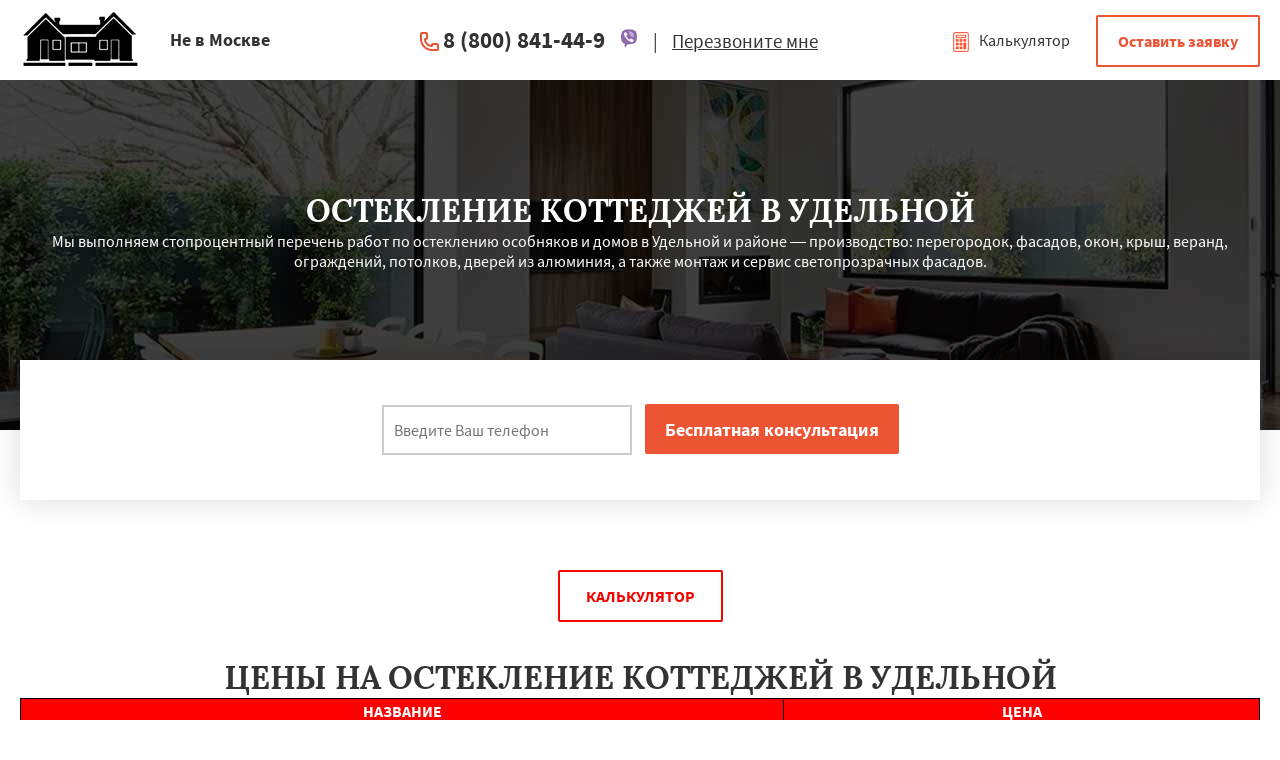

--- FILE ---
content_type: text/html; charset=UTF-8
request_url: http://nevmoskve.ru/udelnaya.html
body_size: 5114
content:
<!DOCTYPE html>
<html class="desktop landscape">
   <head>

                  	  	                          		 <meta name="viewport" content="width=device-width, initial-scale=1, maximum-scale=1">
    <meta charset="utf-8">
    <meta http-equiv="x-ua-compatible" content="ie=edge">
            <title>Остекление коттеджей и загородных домов в Удельной алюминиевыми окнами – цены от производителя</title>
      		
      <meta name="description" content="Остекление загородных домов и коттеджей &quot;под ключ&quot; в Удельной. Качество от производителя, недорогой монтаж, гарантия 5 лет." />
	  

      	  	<link rel="stylesheet" href="/css/style.css">
	<script src="/js2/modernizr.js"></script>
	<script src="http://ajax.googleapis.com/ajax/libs/jquery/1.11.0/jquery.min.js"></script>
    <script src="/js2/main.js"></script>
	<link type="text/css" href="/css/index.css" rel="stylesheet" media="screen" />
	
<script type="text/javascript" src="/js/jquery.min.js"></script>
<script type="text/javascript" src="/js/script.js"></script>
<script type="text/javascript" src="/js/blk.js"></script>
<script type="text/javascript" src="/js/main.js"></script>
	<script src="/js2/modernizr.js"></script>
	<script src="http://ajax.googleapis.com/ajax/libs/jquery/1.11.0/jquery.min.js"></script>
    <script src="/js2/main.js"></script>
	
   </head>
   <body>
<div class="top">

    <div id="openModal3" class="modal">
      <div class="modal-dialog" style="    max-width: 700px;
    width: 95%;">
        <div class="modal-content">
		<div class="modal-header" style="display:flex;padding:10px;font-size: 25px;">
 
            <div style="width:67%;"><center><span class="modal-title" style="text-align:center;">Работаем по регионам</span></center></div>
            <div style="width:33%;"><a href="#close" title="Close" class="close">×</a></div>
          </div>
 <div class="kiopikon">
   	                              <div class="wrap pb60 mobipd">

         <div class="kiopda">
         <a href="/fosforitnyj.html">
<span style="color:#000;">Фосфоритный</span></a>&nbsp;&nbsp;&nbsp;
<a href="/fryanovo.html">
<span style="color:#000;">Фряново</span></a>&nbsp;&nbsp;&nbsp;
<a href="/horlovo.html">
<span style="color:#000;">Хорлово</span></a>&nbsp;&nbsp;&nbsp;
<a href="/cherkizovo.html">
<span style="color:#000;">Черкизово</span></a>&nbsp;&nbsp;&nbsp;
<a href="/cherusti.html">
<span style="color:#000;">Черусти</span></a>&nbsp;&nbsp;&nbsp;
<a href="/shahovskaya.html">
<span style="color:#000;">Шаховская</span></a>&nbsp;&nbsp;&nbsp;
         </div>
      </div>
      	  </div>
        </div>
      </div>
    </div>
	<div class="wrap">
		<div class="block logo">
			<a href="#openModal3"><img src="/img/okna/logo.png" alt="nevmoskve.ru в Удельной" title="nevmoskve.ru в Удельной"></a>
		</div>
		<div class="block search" style="background:none;">
			<span>Не в Москве</span>
			<a href="#" style="float:left;"><img src="/img/viber.png" alt="Позвонить на Вайбер" title="Позвонить на Вайбер" width="25px" class="viber2" style="margin-right:5px;"  /></a>
		</div>
		<div class="block recallme">
			<b><a href="tel:8 (800) 841-44-9">8 (800) 841-44-9</a><a href="#" style="margin-left:14px;"><img src="/img/viber.png" alt="Позвонить на Вайбер" title="Позвонить на Вайбер" width="20px" class="viber"  /></a> </b>

			<nobr><span>|</span> <a href="#openModal">Перезвоните мне</a></nobr>
		</div>
		<div class="block langswitch">
			<a class="polog" href="#openModal3"><img src="/img/alum-konstrukcii/logo.png" alt="nevmoskve.ru в Удельной" title="nevmoskve.ru в Удельной"></a>
			<a href="#openModal" id="llloo"><img src="/design/kalk.png"> Калькулятор</a>
			<a href="#openModal" id="llloo2"><img src="/design/kalk.png"></a>
		</div>
		<div class="block zakaz">
			<a href="#openModal" class="btn">Оставить заявку</a>
		</div>

	</div>
	<div class="popmenu" style="display: none;">
		<div class="wrap">
			<div class="wraplist">
				<div class="blk contactdata">
					<div class="p50">
						<b><a href="tel:8 (800) 841-44-9">8 (800) 841-44-9</a></b>
					</div>
		
						
					<div class="clear"></div>
				</div>

				<div class="clear"></div>
			</div>
		</div>
	</div>
</div>
	        
      <!-- Блочка -->
<div id="polufon"></div>
      <div class="formbg" style="background: rgba(0, 0, 0, 0) url(/img/kottej/fon.jpg) no-repeat scroll center center;">
         <div class="wrap center">
            <h1>Остекление коттеджей в Удельной</h1>
  	
Мы выполняем стопроцентный перечень работ по остеклению особняков и домов в Удельной и районе — производство: перегородок, фасадов, окон, крыш, веранд, ограждений, потолков, дверей из алюминия, а также монтаж и сервис светопрозрачных фасадов.	
            </div>
         </div>
      </div>
      <div class="feats">
         <div class="wrap wrapform">
            <div class="form">
               <center><input class="phone" name="phone" id="fastFeedbackText_feedbackBlockFile2" placeholder="Введите Ваш телефон" required="" value="" style="color: red;height: 50px;border: 2px solid #ccc;width: 250px;" type="text">
                  <input class="button" value="Бесплатная консультация" name="submit_button" type="submit" id="submit_button" onclick="sendFastFeedback('_feedbackBlockFile2', '/otpravka/')">
               </center>
               <script>
                  document.querySelector("#fastFeedbackText_feedbackBlockFile2").addEventListener("keyup", event => {
                    if (event.key !== "Enter") return;
                    sendFastFeedback('_feedbackBlockFile2', '/otpravka/');
                    event.preventDefault();
                  });
               </script>
               <div class="clear"></div>
            </div>
         </div>


      </div>

      <br>

      <div class="wrap pb60 mobipd">
<center><a id="blink" href="#openModal">Калькулятор</a></center>


<div style="clear:both;"></div>
<h2 class="h1 pt60 center">Цены на остекление коттеджей в Удельной</h2>
         
         <div class="tablestart">
            <table class="ftable" cellspacing="0" cellpadding="0" border="1" align="center">
               <tbody>
                  <tr class="ftable-tr">
                     <td class="ftable-td">Название</td>
                     <td class="ftable-td">Цена</td>
                  </tr>

				  

                  <tr itemscope="" itemtype="https://schema.org/Product">
                     <td class="table-price"><span itemprop="name">Алюминиевые окна</span></td>
                     <td class="table-price2">
                        от
                        <span itemprop="offers" itemscope="" itemtype="https://schema.org/Offer">
                           <meta itemprop="priceCurrency" content="RUB"><link itemprop="availability" href="https://schema.org/InStock" /><meta itemprop="priceValidUntil" content="2025.12.14">
                           <span itemprop="price">458</span> 
                        </span>
                        р./под ключ
                     </td>
                  </tr>                  <tr itemscope="" itemtype="https://schema.org/Product">
                     <td class="table-price"><span itemprop="name">Окна из алюминия Provedal</span></td>
                     <td class="table-price2">
                        от 
                        <span itemprop="offers" itemscope="" itemtype="https://schema.org/Offer">
                           <meta itemprop="priceCurrency" content="RUB"><link itemprop="availability" href="https://schema.org/InStock" /><meta itemprop="priceValidUntil" content="2025.12.14">
                           <span itemprop="price">609</span> 
                        </span>
                        р./м2 
                     </td>
                  </tr>                  <tr itemscope="" itemtype="https://schema.org/Product">
                     <td class="table-price"><span itemprop="name">Алюминиевые окна AGS</span></td>
                     <td class="table-price2">
                        от 
                        <span itemprop="offers" itemscope="" itemtype="https://schema.org/Offer">
   <meta itemprop="priceCurrency" content="RUB"><link itemprop="availability" href="https://schema.org/InStock" /><meta itemprop="priceValidUntil" content="2025.12.14">
                           <span itemprop="price">308</span> 
                        </span>
                        р./м2
                     </td>
                  </tr>            <tr itemscope="" itemtype="https://schema.org/Product">
                     <td class="table-price"><span itemprop="name">Алюминиевые окна ALUTECH</span></td>
                     <td class="table-price2"> 
                        от 
                        <span itemprop="offers" itemscope="" itemtype="https://schema.org/Offer">
<meta itemprop="priceCurrency" content="RUB"><link itemprop="availability" href="https://schema.org/InStock" /><meta itemprop="priceValidUntil" content="2025.12.14">
						   
                           <span itemprop="price">243</span> 
                        </span>
                        р./м2
                     </td>
                  </tr>



               </tbody>
            </table>
         </div>

<div style="clear:both;"></div>
<center><a id="blink" href="#openModal">Калькулятор</a></center>
<h2 class="h1 pt60 center">Скидки</h2>

         <div class="kiopda">
  


   

   	
	


   
		
            <div class="kiopda1">
               <h3>Скидка пенсионерам</h3>
               <center><img src="/img/per/skidka-pensioneram.jpg" alt="Скидка пенсионерам" title="Скидка пенсионерам" width="75%"></center>
               <p>Скидка для пенсионеров на остекление коттеджей в Удельной составляет 15%.</p>
            </div>            <div class="kiopda1">
               <h3>Для многодетных</h3>
               <center><img src="/img/per/skidka-mnogodetnym.jpg" alt="Скидки многодетным детям" title="Скидки многодетным детям" width="75%"></center>
               <p>Даем скидку семьям, у которых много детей.</p>
            </div>            <div class="kiopda1">
               <h3>Постоянным заказчикам</h3>
               <center><img src="/img/per/skidki-postoyannym-zakazchikam.jpg" alt="Скидка постоянным заказчикам" title="Скидка постоянным заказчикам" width="75%"></center>
               <p>Даем скидку постоянным заказчикам на услуги - остекление коттеджей  в Удельной.</p>
            </div>            <div class="kiopda1">
               <h3>Скидка новоселам</h3>
               <center><img src="/img/per/skidka-novoselam.jpg" alt="Скидка новоселам" title="Скидка новоселам" width="75%"></center>
               <p>Скидки людям перехавших на новое место жительство.</p>
            </div>         </div>
		 
		 
		 <div style="clear:both;"></div>
<center><a id="blink" href="#openModal">Калькулятор</a></center>
<h2 class="h1 pt60 center">Оплата</h2>
		       <div class="wrap pb60 mobipd">
         <p class="mnjka">Вы можете оплатить услугу в Удельной любым удобным для Вас методом:</p>
      </div>
      <div class="kiopikon">
      <div class="kiopda">
  


   

      
		
         <div class="kiopda1">
            <div class="kiopagalka">✔</div>
            <p>Банковская карта</p>
         </div>         <div class="kiopda1">
            <div class="kiopagalka">✔</div>
            <p>Оплата наличными</p>
         </div>         <div class="kiopda1">
            <div class="kiopagalka">✔</div>
            <p>Оплата онлайн</p>
         </div>         <div class="kiopda1">
            <div class="kiopagalka">✔</div>
            <p>Безналичный расчёт</p>
         </div>      </div>
      </div>
      </div>

	  			                  <br>
	  
	  
      <div class="grayline pb40 pt40">
         <div class="wrap">
            <div class="h1 center pb40">9 из 10 клиентов рекомендуют Фабрику Мебели</div>
            <div class="rel">
               <div class="otzlist" id="mkop">
                  <div class="block">
                     <div class="txt">
                        <img src="/design/noava.svg" class="photo">
                        <div class="otzhtml">
                           Огромное спасибо вам за остекление нашего коттеджа в Удельной! Окно в коттедж смотрится намного богаче, лучше и эффектней чем раньше.
                        </div>
                        <div class="name">
                           <b>— А. Владимировна, 08.10.2025</b>
		 <br>
		 <span style="font-weight:normal;" class="otzhtml">Россия, Удельная, Молодежная, 13</span>
                        </div>
                     </div>
                  </div>
               </div>
            </div>
         </div>
      </div>
	  

	  
	  <div style="clear:both;"></div>
	  

	  
	
      <div class="formback pt60 pb60" style="background: rgba(0, 0, 0, 0) url(/img/kottej/fon.jpg) no-repeat scroll center center / cover;">
         <div class="wrap">
            <div class="txt">
               <div class="h1 pb20">Не нашли нормальное предложение?</div>
               <div>Оставьте заявку и наши специалисты помогут с поиском лучшего сервис в Удельной!</div>
            </div>
            <div class="form">
               <span><input name="phone" class="text required" id="fastFeedbackText_feedbackBlockFile3" placeholder="Ваш номер телефона" title="Ваш номер телефона" type="text"></span>
               <span class="button"><input value="Оставить заявку" class="button" name="submit_button" type="button" onclick="sendFastFeedback('_feedbackBlockFile3', '/otpravka/')"></span>
               <div class="pt20">
                  <div class="form_error"></div>
                  <div class="form_ok"></div>
               </div>
               <script>
                  document.querySelector("#fastFeedbackText_feedbackBlockFile3").addEventListener("keyup", event => {
                    if (event.key !== "Enter") return;
                    sendFastFeedback('_feedbackBlockFile3', '/otpravka/');
                    event.preventDefault();
                  });
               </script>
            </div>
         </div>
      </div>
<div class="kiopikon">
   	                              <div class="wrap pb60 mobipd">
         <br>
         <h2 class="h1 pt60 center" id="h2gorod">Остекление коттеджей в следующих городах области:</h2>
         <br>
         <div class="kiopda">
<a href="/fosforitnyj.html">
<span style="color:#000;">Фосфоритный</span></a>&nbsp;&nbsp;&nbsp;
<a href="/fryanovo.html">
<span style="color:#000;">Фряново</span></a>&nbsp;&nbsp;&nbsp;
<a href="/horlovo.html">
<span style="color:#000;">Хорлово</span></a>&nbsp;&nbsp;&nbsp;
<a href="/cherkizovo.html">
<span style="color:#000;">Черкизово</span></a>&nbsp;&nbsp;&nbsp;
<a href="/cherusti.html">
<span style="color:#000;">Черусти</span></a>&nbsp;&nbsp;&nbsp;
<a href="/shahovskaya.html">
<span style="color:#000;">Шаховская</span></a>&nbsp;&nbsp;&nbsp;
         </div>
      </div>
      	  </div>
<div class="bottom pt60 pb60">
	<div class="wrap">
			            		<div class="wraplist" itemscope itemtype="http://schema.org/Organization">
					<div class="block">
				<div class="p50">
					<div class="head droplist"><a href="/">Не в Москве</a></div>
					<div class="list">
					<a href="/osteklenie-kottejey.html">Остекление коттеджей</a>
					</div>
				</div>
			</div>
			<div class="block" itemprop="address" id="nizok" itemscope itemtype="http://schema.org/PostalAddress">	 <meta itemprop="addressCountry" content="BY">
				<div class="head droplist">Светопрозрачные конструкции в Удельной</div>
				<div class="list" id="list" style="width: 246px;margin: 0 auto;">
				<meta itemprop="addressLocality" content="Россия, Удельная, Молодежная 16">
				<div class="p50">
		<div class="phone"><a href="tel:8 (800) 841-44-9" style="float:left;"><img src="/design/recall.png" style="margin-right:5px;"><span itemprop="telephone">8 (800) 841-44-9</span></a><a href="#" style="margin-left:10px;display:inline-block;float:right;"><img src="/img/viber.png" alt="Позвонить на Вайбер" title="Позвонить на Вайбер" width="25px" class="viber2" style="display:inline-block;margin-top:5px;"></a></div><div style="clear:both;"></div>
					
				
				</div>
				
				<div style="clear:both;"></div>
				<div class="p50">
				Принимаем заказы с 9:00 до 21:00
			
				</div>
				
				</div>
			</div>

			
			<div class="block">
		
			
				<div>
					<center><a class="btn" href="#openModal">Оставить заявку</a></center>
					<br>
		<center><a class="btn2" href="#openModal">Калькулятор</a></center>
				</div>
				<div class="pt20">
				</div>
			</div>
			<div class="clear"></div>
		</div>
	</div>
</div>

<div class="footer">
	<div class="wrap">

		
		<div class="line f12">
			<div class="copyright">
				"Не в Москве"
			</div>
			
			<div class="wr">

			</div>
			
			<div class="copylinks">
				<div class="t">
					© 2006–2025. Все права защищены
					<div style="display:none;"><!--LiveInternet counter--><script type="text/javascript">
document.write('<a href="//www.liveinternet.ru/click" '+
'target="_blank"><img src="//counter.yadro.ru/hit?t44.6;r'+
escape(document.referrer)+((typeof(screen)=='undefined')?'':
';s'+screen.width+'*'+screen.height+'*'+(screen.colorDepth?
screen.colorDepth:screen.pixelDepth))+';u'+escape(document.URL)+
';h'+escape(document.title.substring(0,150))+';'+Math.random()+
'" alt="" title="LiveInternet" '+
'border="0" width="31" height="31"><\/a>')
</script><!--/LiveInternet-->
</div>
				</div><div class="t">
					<a href="/">Политика конфиденциальности</a>
				</div>
			</div>
			<div class="clear"></div>
		</div>
	</div>
</div>
    <div id="openModal" class="modal">
      <div class="modal-dialog">
        <div class="modal-content">
          <div class="modal-header">
            <center><span class="modal-title" style="text-align:center;">УЗНАТЬ ПОДРОБНЕЕ</span></center>
            <a href="#close" title="Close" class="close">×</a>
          </div>
          <div class="modal-body">
           <center><input class="phone" name="phone" id="fastFeedbackText_feedbackBlockFile" placeholder="Введите ваш телефон" required="" value="" type="text" style="width: 250px;font-size: 21px;padding: 10px;border: 1px solid;"><br>
		   
		   <input class="submit" name="submit_button" id="submit_button" onclick="sendFastFeedback('_feedbackBlockFile', '/otpravka.html')" value="ОТПРАВИТЬ" style="width: 250px;padding: 10px;font-size: 18px;margin-top: 10px;background: #7f2917;color: white;" type="button"></center>
		   <script>
                            document.querySelector("#fastFeedbackText_feedbackBlockFile").addEventListener("keyup", event => {
                          if (event.key !== "Enter") return;
                          sendFastFeedback('_feedbackBlockFile', '/otpravka.html');
                          event.preventDefault();
                        });
                      </script>
          </div>
        </div>
      </div>
    </div>
	
	
   </body>
</html>



--- FILE ---
content_type: application/javascript
request_url: http://nevmoskve.ru/js/blk.js
body_size: 183
content:
function tblink(){ 
var obj=$('.blink');
 ($('.blink').css('opacity')=='0')?obj.stop(true).animate({opacity:'1'},300):obj.animate({opacity:'0'},300) 
 setTimeout("tblink()",400); 
 };

--- FILE ---
content_type: application/javascript
request_url: http://nevmoskve.ru/js/script.js
body_size: 466
content:
$(document).ready(function(){ 
  $('.pod-ele li>ul').click(function(event){
      event.stopPropagation();
    })
    .hide();
    
  $('div.pod-ele ul> li').click(function(){
        
    var selfClick = $(this).find('li:first').is(':visible');
    if(!selfClick) {
		
      $(this)
        .parent()
        .find('> li ul:visible')
        .slideToggle();
    }
     
    $(this)
      .find('ul:first')
      .stop(true, true)
      .slideToggle();
	 
  });
});


--- FILE ---
content_type: application/javascript
request_url: http://nevmoskve.ru/js/main.js
body_size: 1811
content:
function checkFeedbackFields(formname) {
	if (!checkFeedbackField('feedback_fio'+formname) || !checkFeedbackField('feedback_email'+formname)
        || !checkFeedbackField('feedback_phone'+formname) || !checkFeedbackField('feedback_message'+formname)
        || !checkFeedbackField('feedback_subject'+formname) || !checkFeedbackField('feedback_captcha'+formname)) {
		$("#send_feedback_button"+formname).prop("disabled", true);
        return false;
    } else {
		$("#send_feedback_button"+formname).prop("disabled", false)
        return true;
    }
}

function checkFeedbackField(field) {
	field = "#"+field;

	if(!$(field).is(':visible') || $(field).val() || $(field).hasClass("no_required")){
		return true;
	}else{
		return false;
	}

}

function sendFeedback(formname, form_redirect) {
    if (!checkFeedbackFields(formname)) {
        return;
    }
	$("#send_feedback_button"+formname).prop("disabled", true);
	$("#send_feedback_status"+formname).val('');
	$("#send_feedback_status"+formname).attr('placeholder','Сообщение отправляется...');

	file = $("#feedback_file"+formname).val();

	if(file){
		$(formname).submit();

	}else{

		if($("#no_captcha").val()){
			captcha = 'no_captcha';
		}else{
			captcha = $("#feedback_captcha"+formname).val();
		}

		$.post(
			"/sendFeedback.ajax",
			{
				fio: $("#feedback_fio"+formname).val(),
				email: $("#feedback_email"+formname).val(),
				phone: $("#feedback_phone"+formname).val(),
				message: $("#feedback_message"+formname).val(),
				subject: $("#feedback_subject"+formname).val(),
				captcha: captcha,
				file: file,
				form: formname
			},
			function(result){
				$("#feedback_captcha"+formname).val('');
				$("#captcha_feedback"+formname).attr({ src: "/captcha-feedback.png?"+Math.random()+"&form="+formname });

				if (result == 'ok') {
					$("#send_feedback_status"+formname).val('');
					$("#send_feedback_status"+formname).attr('placeholder','Сообщение успешно отправлено');
					$("#feedback_message"+formname).val('');
					$("#feedback_subject"+formname).val('');
          if (form_redirect) {
            document.location = form_redirect;
          }
				} else {
					if (result == 'captcha') {
						$("#send_feedback_status"+formname).val('');
						$("#send_feedback_status"+formname).attr('placeholder','Ошибка: неправильный защитный код');
					}
				}

			});
	}

}

function sendFastFeedback(formname, form_redirect) {
	if (!checkFeedbackField('fastFeedbackText'+formname)) {
		$("#fastFeedbackText"+formname).val('');
		$("#fastFeedbackText"+formname).attr('placeholder','Напишите сообщение');
		return;
    }

	txt = $("#fastFeedbackText"+formname).val();
	email = $("#fastfeedback_email"+formname).val();
	fio = $("#fastfeedback_fio"+formname).val();

	$("#fastFeedbackText"+formname).prop("disabled", true);
	$("#fastFeedbackText"+formname).val('');
	$("#fastFeedbackText"+formname).attr('placeholder','Сообщение отправляется...');

  let browser_info = 'Разрешение: ' + window.screen.availWidth + 'x' + window.screen.availHeight + " px; \n";
  let os = window.navigator.userAgent;
  if (window.navigator.oscpu) {
    os = window.navigator.oscpu;
  } else if (window.navigator.platform) {
    os = window.navigator.platform;
  }
  os = 'Операционная система: ' + os;
  browser_info += os;

	$.post(
			"/sendFastFeedback.ajax",
			{message: txt, email: email, fio: fio, form: formname, browser_info: browser_info},
			function(result){
				$("#fastFeedbackText"+formname).prop("disabled", false);
				if(result == 'ok'){
					$("#fastFeedbackText"+formname).val('');
					$("#fastFeedbackText"+formname).attr('placeholder','Сообщение успешно отправлено');
          if (form_redirect) {
            document.location = form_redirect;
          }
				}else{
				    $("#fastFeedbackText"+formname).val('');
					$("#fastFeedbackText"+formname).attr('placeholder','Напишите сообщение');
				}
			}
	);

}

function changeQuantity(name){
		$.post(
				"/changeQuantity.ajax",
				{quantity: $("#"+name).val(), pageName: name},
				function(){
					document.location="/korzina/";
				}
		);
}

function addToBasket(q, name){
		$.post(
				"/addToBasket.ajax",
				{product: name, quantity: q, aQuantity: q},
				function(){
					confirm("\u0422\u043e\u0432\u0430\u0440 \u0434\u043e\u0431\u0430\u0432\u043b\u0435\u043d \u0432 \u043a\u043e\u0440\u0437\u0438\u043d\u0443.\n\u0412 \u043b\u044e\u0431\u043e\u0439 \u043c\u043e\u043c\u0435\u043d\u0442 \u0432\u044b \u043c\u043e\u0436\u0435\u0442\u0435 \u043f\u0435\u0440\u0435\u0439\u0442\u0438 \u043a \u043e\u0444\u043e\u0440\u043c\u043b\u0435\u043d\u0438\u044e \u0437\u0430\u043a\u0430\u0437\u0430 \u0441\u043e \u0441\u0442\u0440\u0430\u043d\u0438\u0446\u044b \u043a\u043e\u0440\u0437\u0438\u043d\u044b.\n\u041e\u0442\u043a\u0440\u044b\u0442\u044c \u0441\u0442\u0440\u0430\u043d\u0438\u0446\u0443 \u043a\u043e\u0440\u0437\u0438\u043d\u0443 \u0441\u0435\u0439\u0447\u0430\u0441?")?
					(document.location="/korzina/"):(document.location=document.location);
					$("toBasketForm").hide();
				}
		);
}

function deleteItemFromBasket(a){
	confirm("\u0423\u0434\u0430\u043b\u0438\u0442\u044c \u0442\u043e\u0432\u0430\u0440 \u0438\u0437 \u043a\u043e\u0440\u0437\u0438\u043d\u044b?")&&
	$.post(
			"/deleteItemFromBasket.ajax",
			{itemName: a},
			function(){
				document.location=document.location;
			}
	);
}

function setPersonalData(a){
	var b=$("form").serialize();
	$.post(
			"/setPersonalData.ajax",
			{parameters: b},
			function(){
				document.location=a;
			}
	);
}

function saveOrder(){
	var b=$("form").serialize();
	$.post(
			"/saveOrder.ajax",
			{parameters: b},
			function(){
				$("#confirmDiv").remove();
				$("#okDiv").show();
			}
	);
}

function deleteItemAsAdmin(pageName){
	$.post(
			"/deleteItemFromCSV.ajax",
			{pageName: pageName},
			function(){
				document.location="/";
			}
	);
}

function sendFirstMail(a){
	var b=$("form").serialize();
	$.post(
			"/sendFirstMail.ajax",
			{parameters: b},
			function(){
				document.location=a;
			}
	);
}

function sendSubscribe(){
	var $ = jQuery.noConflict();

	phone = $("#subscribe_phone").val();
	email = $("#subscribe_email").val();


	if(phone || email){
		$.post(
				"/sendSubscribe.ajax",
				{phone: phone, email: email},
				function(){
					alert("Вы успешно подписались");
				}
		);
	}else{
		alert("Введите поле");
	}
}


